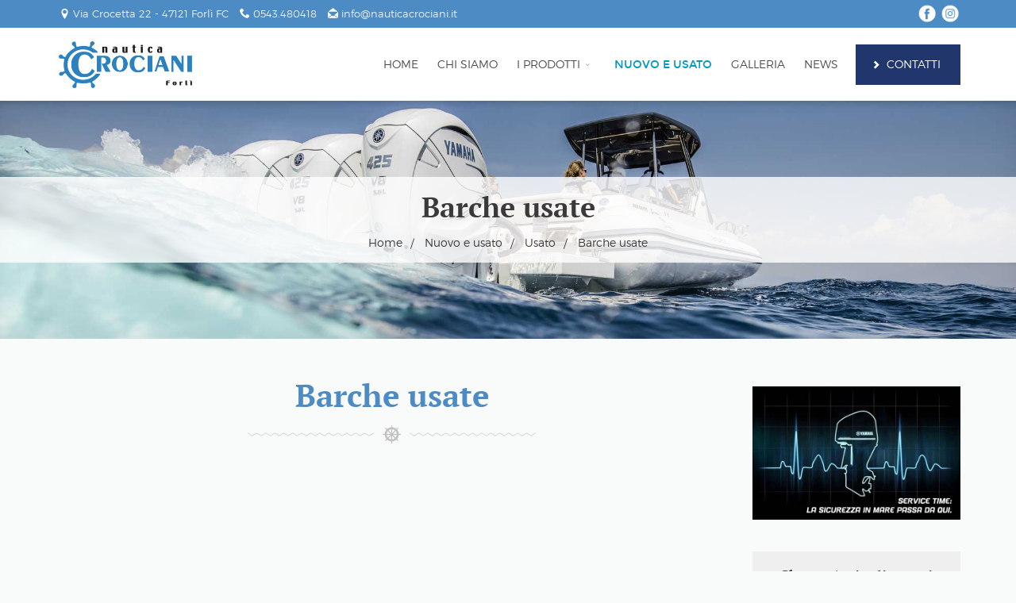

--- FILE ---
content_type: text/html; charset=utf-8
request_url: https://nauticacrociani.it/nuovo-e-usato/usato/barche-usate.html
body_size: 5992
content:
<!DOCTYPE html>
<html xmlns="http://www.w3.org/1999/xhtml" xml:lang="it-it" lang="it-it" dir="ltr">
        <head>
        <meta http-equiv="X-UA-Compatible" content="IE=edge">
        <meta name="viewport" content="width=device-width, initial-scale=1">
                <!-- head -->
        <base href="https://nauticacrociani.it/nuovo-e-usato/usato/barche-usate.html" />
	<meta http-equiv="content-type" content="text/html; charset=utf-8" />
	<title>Barche usate</title>
	<link href="/nuovo-e-usato/usato/barche-usate.feed?type=rss" rel="alternate" type="application/rss+xml" title="RSS 2.0" />
	<link href="/nuovo-e-usato/usato/barche-usate.feed?type=atom" rel="alternate" type="application/atom+xml" title="Atom 1.0" />
	<link href="/templates/nauticacrociani/images/favicon.ico" rel="shortcut icon" type="image/vnd.microsoft.icon" />
	<link href="/templates/nauticacrociani/favicon.ico" rel="shortcut icon" type="image/vnd.microsoft.icon" />
	<link href="/media/plg_system_jcepro/site/css/content.min.css?86aa0286b6232c4a5b58f892ce080277" rel="stylesheet" type="text/css" />
	<link href="/media/modals/css/bootstrap.min.css?v=12.6.1" rel="stylesheet" type="text/css" />
	<link href="//fonts.googleapis.com/css?family=Open+Sans:300,300italic,regular,italic,600,600italic,700,700italic,800,800italic&amp;subset=latin" rel="stylesheet" type="text/css" />
	<link href="/templates/nauticacrociani/css/bootstrap.min.css" rel="stylesheet" type="text/css" />
	<link href="/templates/nauticacrociani/css/font-awesome.min.css" rel="stylesheet" type="text/css" />
	<link href="/templates/nauticacrociani/css/fa-v4-shims.css" rel="stylesheet" type="text/css" />
	<link href="/templates/nauticacrociani/css/legacy.css" rel="stylesheet" type="text/css" />
	<link href="/templates/nauticacrociani/css/template.css" rel="stylesheet" type="text/css" />
	<link href="/templates/nauticacrociani/css/presets/preset1.css" rel="stylesheet" class="preset" type="text/css" />
	<style type="text/css">
body.site {background-color:#ffffff;}body{font-family:Open Sans, sans-serif; font-weight:300; }h1{font-family:Open Sans, sans-serif; font-weight:800; }h2{font-family:Open Sans, sans-serif; font-weight:600; }h3{font-family:Open Sans, sans-serif; font-weight:normal; }h4{font-family:Open Sans, sans-serif; font-weight:normal; }h5{font-family:Open Sans, sans-serif; font-weight:600; }h6{font-family:Open Sans, sans-serif; font-weight:600; }@media (min-width: 1400px) {
.container {
max-width: 1140px;
}
}#sp-title .sp-page-title-wrapper h2.page_title{font-size:36px;line-height:1.2;letter-spacing:0px;}@media (min-width: 768px) and (max-width: 991px) {#sp-title .sp-page-title-wrapper h2.page_title {font-size:34px;}}@media (max-width: 767px) {#sp-title .sp-page-title-wrapper h2.page_title{ font-size:32px;}}.sp-page-title, .sp-page-title-no-img {height:300px;text-align:left;background-image: url([data-uri]);background-repeat:no-repeat;background-position:50% 50%;background-size:cover;background-attachment:scroll;}#sp-title .sp-page-title-wrapper .page_subtitle{font-size:15px;line-height:1.3;}#sp-top-bar{ background-color:#3d3d3d;color:#d4d4d4; }#sp-top-bar a{color:#b3b3b3;}#sp-top-bar a:hover{color:#d1d1d1;}#sp-header{ background-color:#ffffff;color:#f0f0f0; }#sp-header a{color:#ededed;}#sp-header a:hover{color:#ffffff;}#sp-bottom{ background-color:#f5f5f5;padding:100px 0px; }#sp-footer{ background-color:#363839;color:#b0b0b0; }#sp-footer a{color:#d6d6d6;}#sp-footer a:hover{color:#f0f0f0;}.offcanvas-menu{}.offcanvas-menu ul li a{color: }.offcanvas-menu .offcanvas-inner .search input.inputbox{border-color: }#sp-header .top-search-wrapper .icon-top-wrapper,#sp-header .top-search-wrapper .icon-top-wrapper >i:before,.sp-megamenu-wrapper > .sp-megamenu-parent >li >a,.sp-megamenu-wrapper #offcanvas-toggler,#sp-header .modal-login-wrapper span,#sp-header .ap-my-account i.pe-7s-user,#sp-header .ap-my-account .info-text,#sp-header .mod-languages,#sp-header .logo,#cart-menu,#cd-menu-trigger,.cd-cart,.cd-cart > i{height:70px;line-height:70px;}.total_products{top:calc(70px / 2 - 22px);}#sp-header,.transparent-wrapper{height:70px;}.transparent,.sticky-top{}#sp-header #sp-menu .sp-megamenu-parent >li >a,#sp-header #sp-menu .sp-megamenu-parent li .sp-dropdown >li >a,#sp-header .top-search-wrapper .icon-top-wrapper i,#sp-header #cd-menu-trigger i,#sp-header .cd-cart i,#sp-header .top-search-wrapper{}#sp-header #sp-menu .sp-dropdown .sp-dropdown-inner{}#sp-header #sp-menu .sp-dropdown .sp-dropdown-inner li.sp-menu-item >a,#sp-header #sp-menu .sp-dropdown .sp-dropdown-inner li.sp-menu-item.separator >a,#sp-header #sp-menu .sp-dropdown .sp-dropdown-inner li.sp-menu-item.separator >a:hover,#sp-header .sp-module-content ul li a,#sp-header .vm-menu .vm-title{}
	</style>
	<script type="application/json" class="joomla-script-options new">{"csrf.token":"00fac5b813381c774100642cbe62b8dc","system.paths":{"root":"","base":""},"rl_modals":{"class":"modal_link","defaults":{"opacity":"0.8","maxWidth":"95%","maxHeight":"95%","current":"{current} \/ {total}","previous":"prec.","next":"succ.","close":"chiudi","xhrError":"Non \u00e8 stato possibile caricare il contenuto.","imgError":"Non \u00e8 stato possibile caricare l'immagine."},"auto_correct_size":1,"auto_correct_size_delay":0}}</script>
	<script src="/media/jui/js/jquery.min.js?f28ccaf5a100a6f6ffd1ad705491cae8" type="text/javascript"></script>
	<script src="/media/jui/js/jquery-noconflict.js?f28ccaf5a100a6f6ffd1ad705491cae8" type="text/javascript"></script>
	<script src="/media/jui/js/jquery-migrate.min.js?f28ccaf5a100a6f6ffd1ad705491cae8" type="text/javascript"></script>
	<script src="/media/system/js/core.js?f28ccaf5a100a6f6ffd1ad705491cae8" type="text/javascript"></script>
	<script src="/media/modals/js/jquery.touchSwipe.min.js" type="text/javascript"></script>
	<script src="/media/modals/js/jquery.modals.min.js?v=12.6.1" type="text/javascript"></script>
	<script src="/media/modals/js/script.min.js?v=12.6.1" type="text/javascript"></script>
	<script src="/templates/nauticacrociani/js/bootstrap.min.js" type="text/javascript"></script>
	<script src="/templates/nauticacrociani/js/SmoothScroll-1.4.10.js" type="text/javascript"></script>
	<script src="/templates/nauticacrociani/js/jquery.easing.min.js" type="text/javascript"></script>
	<script src="/templates/nauticacrociani/js/main.js" type="text/javascript"></script>
	<script type="text/javascript">
var sp_preloader = "0";var sp_offanimation = "default";var stickyHeaderVar = "0";
				document.addEventListener("DOMContentLoaded", () =>{
					window.htmlAddContent = window?.htmlAddContent || "";
					if (window.htmlAddContent) {
        				document.body.insertAdjacentHTML("beforeend", window.htmlAddContent);
					}
				});
			
	</script>

                		<link rel="stylesheet" href="/templates/nauticacrociani/css/custom2.css?v=1769420292">	
    </head>
    <body class="site com-content view-category layout-blog no-task itemid-572 it-it ltr  shop layout-fluid off-canvas-menu-init">
    
    	        <div class="body-wrapper off-canvas-menu-wrap">
            <div class="body-innerwrapper body_innerwrapper_overflow">
    			<section id="sp-top-bar"><div class="container"><div class="row"><div id="sp-top1" class="col-xs-12 col-lg-4 hidden-xs"><div class="sp-column"><div class="sp-module "><div class="sp-module-content">

<div class="custom"  >
	<p><span class="indirizzo">Via Crocetta 22 - 47121 Forlì FC</span><span class="cell">0543.480418</span><span class="mail"><a title="mail Nautica Crociani" href="mailto:info@nauticacrociani.it">info@nauticacrociani.it</a></span></p>
<div class="social"><a title="Nautica Crociani - Facebook" href="https://www.facebook.com/NauticaCrociani/" target="_blank" rel="noopener"> <img src="/images/facebook.png" alt="Facebook - Nautica Crociani" /> </a> <a title="Nautica Crociani - Instagram" href="https://www.instagram.com/nauticacrocianisnc2553/" target="_blank" rel="noopener"> <img src="/images/instagram.png" alt="Instagram - Nautica Crociani" /> </a></div></div>
</div></div></div></div><div id="sp-top2" class="col-xs-12 col-lg-8"><div class="sp-column pull-right"></div></div></div></div></section><header id="sp-header" class=" flex"><div class="container"><div class="row"><div id="sp-logo" class="col-xs-9 col-lg-3"><div class="sp-column"><a class="logo" href="/"><img style="max-width:175px;max-height:62px;" class="sp-default-logo hidden-xs" src="/images/logo-nautica-crociani.jpg" alt="Nautica Crociani"><img style="max-width:175px;max-height:62px;" class="sp-retina-logo hidden-xs" src="/images/logo-nautica-crociani.jpg" alt="Nautica Crociani"><img class="sp-default-logo visible-xs-block" src="/images/logo-nautica-crociani.jpg" alt="Nautica Crociani"></a></div></div><div id="sp-menu" class="col-xs-1 col-lg-9"><div class="sp-column">			<div class="sp-megamenu-wrapper">
				<a id="offcanvas-toggler" class="visible-sm visible-xs" href="#" aria-label="Menu"><i class="fas fa-bars" aria-hidden="true" title="Menu"></i></a>
				<ul class="sp-megamenu-parent menu-fade-down-fade-up hidden-sm hidden-xs"><li class="sp-menu-item"><a  href="/"  >Home</a></li><li class="sp-menu-item"><a  href="/chi-siamo.html"  >Chi siamo</a></li><li class="sp-menu-item sp-has-child"><a  href="javascript:void(0);"  >I prodotti</a><div class="sp-dropdown sp-dropdown-main sp-menu-right" style="width: 240px;"><div class="sp-dropdown-inner"><ul class="sp-dropdown-items"><li class="sp-menu-item"><a  href="/i-prodotti/motori.html"  >Motori</a></li><li class="sp-menu-item"><a  href="/i-prodotti/gommoni-e-tender.html"  >Gommoni e tender</a></li><li class="sp-menu-item"><a  href="/i-prodotti/rimorchi.html"  >Rimorchi</a></li><li class="sp-menu-item"><a  href="/i-prodotti/barche.html"  >Barche</a></li><li class="sp-menu-item"><a  href="/i-prodotti/elettronica.html"  >Elettronica</a></li><li class="sp-menu-item"><a  href="/i-prodotti/accessori-nautici.html"  >Accessori nautici</a></li></ul></div></div></li><li class="sp-menu-item sp-has-child nuovo-usato active"><a class="link-nuovo-usato" href="/nuovo-e-usato.html"  >Nuovo e usato</a><div class="sp-dropdown sp-dropdown-main sp-menu-center" style="width: 240px;left: -120px;"><div class="sp-dropdown-inner"><ul class="sp-dropdown-items"><li class="sp-menu-item sp-has-child"><div class="sp-dropdown sp-dropdown-sub sp-menu-right" style="width: 240px;"><div class="sp-dropdown-inner"><ul class="sp-dropdown-items"><li class="sp-menu-item"></li><li class="sp-menu-item"></li><li class="sp-menu-item"></li><li class="sp-menu-item"></li><li class="sp-menu-item"></li><li class="sp-menu-item"></li><li class="sp-menu-item"></li></ul></div></div></li><li class="sp-menu-item sp-has-child active"><div class="sp-dropdown sp-dropdown-sub sp-menu-right" style="width: 240px;"><div class="sp-dropdown-inner"><ul class="sp-dropdown-items"><li class="sp-menu-item"></li><li class="sp-menu-item"></li><li class="sp-menu-item"></li><li class="sp-menu-item current-item active"></li><li class="sp-menu-item"></li><li class="sp-menu-item"></li><li class="sp-menu-item"></li></ul></div></div></li></ul></div></div></li><li class="sp-menu-item"><a  href="/galleria.html"  >Galleria</a></li><li class="sp-menu-item"><a  href="/news.html"  >News</a></li><li class="sp-menu-item"><a class="link-contatti" href="/contatti.html"  >Contatti</a></li></ul>			</div>
		</div></div></div></div></header><section id="sp-page-title"><div class="row"><div id="sp-title" class="col-lg-12"><div class="sp-column"><div class="sp-page-title-wrapper"><div class="lazyload sp-page-title" data-bg="https://nauticacrociani.it/images/header-generic.jpg"><div class="container"><h2 class="page_title" itemprop="headline">Barche usate</h2>
<ol itemscope itemtype="https://schema.org/BreadcrumbList" class="breadcrumb">
	<span>Sei qui: &#160;</span>			<li itemprop="itemListElement" itemscope itemtype="https://schema.org/ListItem">
									<a itemprop="item" href="/" class="pathway">
                    <span itemprop="name">
					  Home                    </span>
                    </a>
				
                
                                            <span class="breadcrumb_divider"> / <span>  
                             
				                  
				<meta itemprop="position" content="1">
			</li>
					<li itemprop="itemListElement" itemscope itemtype="https://schema.org/ListItem">
									<a itemprop="item" href="/nuovo-e-usato.html" class="pathway">
                    <span itemprop="name">
					  Nuovo e usato                    </span>
                    </a>
				
                
                                            <span class="breadcrumb_divider"> / <span>  
                             
				                  
				<meta itemprop="position" content="2">
			</li>
					<li itemprop="itemListElement" itemscope itemtype="https://schema.org/ListItem">
									<a itemprop="item" href="/nuovo-e-usato/usato.html" class="pathway">
                    <span itemprop="name">
					  Usato                    </span>
                    </a>
				
                
                                            <span class="breadcrumb_divider"> / <span>  
                             
				                  
				<meta itemprop="position" content="3">
			</li>
					<li itemprop="itemListElement" itemscope itemtype="https://schema.org/ListItem" class="active">
				<span itemprop="name">
					Barche usate				</span>
				<meta itemprop="position" content="4">
			</li>
		</ol>
</div></div></div></div></div></div></section><section id="sp-main-body"><div class="container"><div class="row"><div id="sp-component" class="col-lg-9"><div class="sp-column "><div id="system-message-container">
	</div>
<div class="blog shop" itemscope itemtype="http://schema.org/Blog">
			<div class="page-header">
			<h1> Barche usate </h1>
		</div>
	
	
	
	
				
		
		    
    	        
    
	
			<div class="cat-children">
							<h3> Sottocategorie </h3>
						
											
 </div>
		</div></div></div><div id="sp-right" class="col-lg-3 sppb-in-article"><div class="sp-column"><div class="sp-lr"><div class="sp-module  banner-destra"><div class="sp-module-content">

<div class="custom banner-destra"  >
	<p>
<div class="pwt-article-image">
	<img src="https://nauticacrociani.it/images/2019/09/f0960c6fd3.jpeg" alt="" title=""/>
	</div>
</p></div>
</div></div><div class="sp-module  shop"><h3 class="sp-module-title">Shop - Articoli nuovi<div class="divider"></div></h3><div class="divider"></div><div class="sp-module-content"><ul class="categories-module shop mod-list">
	<li class="num5" >
		<a href="/nuovo-e-usato/nuovo/barche-nuove.html">
		Barche							<span>5</span>
					</a>
   		
					</li>
	<li class="num1" >
		<a href="/nuovo-e-usato/nuovo/elettronica-nuova.html">
		Elettronica							<span>1</span>
					</a>
   		
					</li>
	<li class="num4" >
		<a href="/nuovo-e-usato/nuovo/gommoni-nuovi.html">
		Gommoni							<span>4</span>
					</a>
   		
					</li>
	<li class="num4" >
		<a href="/nuovo-e-usato/nuovo/motori-nuovi.html">
		Motori							<span>4</span>
					</a>
   		
					</li>
	<li class="num0" >
		<a href="/nuovo-e-usato/nuovo/rimorchi-nuovi.html">
		Rimorchi							<span>0</span>
					</a>
   		
					</li>
	<li class="num0" >
		<a href="/nuovo-e-usato/nuovo/zattere-nuove.html">
		Zattere							<span>0</span>
					</a>
   		
					</li>
	<li class="num4" >
		<a href="/nuovo-e-usato/nuovo/accessori-nuovi.html">
		Accessori							<span>4</span>
					</a>
   		
					</li>
</ul>
</div></div><div class="sp-module  shop"><h3 class="sp-module-title">Shop - Articoli usati<div class="divider"></div></h3><div class="divider"></div><div class="sp-module-content"><ul class="categories-module shop mod-list">
	<li class="num0" >
		<a href="/nuovo-e-usato/usato/barche-usate.html">
		Barche							<span>0</span>
					</a>
   		
							<ul>										<li class="num0" >
		<a href="/nuovo-e-usato/usato/barche-usate/54-saver-690-cabin_yamaha-f200.html">
		Saver 690 Cabin_Yamaha F200							<span>0</span>
					</a>
   		
					</li>
						</ul>			</li>
	<li class="num0" >
		<a href="/nuovo-e-usato/usato/elettronica-usata.html">
		Elettronica							<span>0</span>
					</a>
   		
					</li>
	<li class="num0" >
		<a href="/nuovo-e-usato/usato/gommoni-usati.html">
		Gommoni							<span>0</span>
					</a>
   		
					</li>
	<li class="num1" >
		<a href="/nuovo-e-usato/usato/motori-usati.html">
		Motori							<span>1</span>
					</a>
   		
					</li>
	<li class="num0" >
		<a href="/nuovo-e-usato/usato/rimorchi-usati.html">
		Rimorchi							<span>0</span>
					</a>
   		
					</li>
	<li class="num0" >
		<a href="/nuovo-e-usato/usato/zattere-usate.html">
		Zattere							<span>0</span>
					</a>
   		
					</li>
	<li class="num0" >
		<a href="/nuovo-e-usato/usato/accessori-usati.html">
		Accessori							<span>0</span>
					</a>
   		
					</li>
</ul>
</div></div><div class="sp-module  tra nuovo"><h3 class="sp-module-title">Tra gli articoli nuovi<div class="divider"></div></h3><div class="divider"></div><div class="sp-module-content"><ul class="category-module tra nuovo mod-list">
						<li>
            <div class="immagine-blog-home">
<a class="link-intro-image" title="Strumentazione originale Yamaha Marine_ Promo fine stock" href="/nuovo-e-usato/nuovo/accessori-nuovi/208-strumentazione-orinale-yamaha-marine-promo-fine-stock.html"><img class="image_intro" src="/images/2020/01/6Y5-W0088-00-00_ROSSO.jpg" alt="Strumentazione originale Yamaha Marine_ Promo fine stock"/> </a>
				                
   </div>   
   
   <div class="info-dx-img">          
                                <span class="tipologia">Tipologia:</span>
					<span class="mod-articles-category-category">
						<a href="/nuovo-e-usato/nuovo/accessori-nuovi.html">Accessori</a>					</span>
				                
                <div class="root-category">
                Nuovo                </div>
                
                
                <div class="prezzo"><span class="partire-da">A partire da: </span><span class="prezzo-blocco">Prezzo: </span><span class="prezzo-tot">da 50,00</span></div>    
    </div>
                
              
				
									<a title="Strumentazione originale Yamaha Marine_ Promo fine stock" class="mod-articles-category-title " href="/nuovo-e-usato/nuovo/accessori-nuovi/208-strumentazione-orinale-yamaha-marine-promo-fine-stock.html">Strumentazione originale Yamaha Marine_ Promo fine stock</a>
				
				
				                
                
			

				

				
				                
                
                
                
                
               

							</li>
					<li>
            <div class="immagine-blog-home">
<a class="link-intro-image" title="Barca IDEA Marine  53 Open_Motore Yamaha F40 HETL" href="/nuovo-e-usato/nuovo/barche-nuove/187-barca-idea-marine-53-open-motore-yamaha-f40-hetl.html"><img class="image_intro" src="/images/2019/11/Lato idea.jpg" alt="Barca IDEA Marine  53 Open_Motore Yamaha F40 HETL"/> </a>
				                
   </div>   
   
   <div class="info-dx-img">          
                                <span class="tipologia">Tipologia:</span>
					<span class="mod-articles-category-category">
						<a href="/nuovo-e-usato/nuovo/barche-nuove.html">Barche</a>					</span>
				                
                <div class="root-category">
                Nuovo                </div>
                
                
                <div class="prezzo"><span class="partire-da">A partire da: </span><span class="prezzo-blocco">Prezzo: </span><span class="prezzo-tot">da 18.900,00</span></div>    
    </div>
                
              
				
									<a title="Barca IDEA Marine  53 Open_Motore Yamaha F40 HETL" class="mod-articles-category-title " href="/nuovo-e-usato/nuovo/barche-nuove/187-barca-idea-marine-53-open-motore-yamaha-f40-hetl.html">Barca IDEA Marine  53 Open_Motore Yamaha F40 HETL</a>
				
				
				                
                
			

				

				
				                
                
                
                
                
               

							</li>
					<li>
            <div class="immagine-blog-home">
<a class="link-intro-image" title="Antifurto per motore fuoribordo Ultimo pezzo sotto costo!" href="/nuovo-e-usato/nuovo/accessori-nuovi/209-antifurto-per-motore-fuoribordo-ultimo-pezzo-sotto-costo.html"><img class="image_intro" src="/images/2020/01/OCTOPUS.jpg" alt="Antifurto per motore fuoribordo Ultimo pezzo sotto costo!"/> </a>
				                
   </div>   
   
   <div class="info-dx-img">          
                                <span class="tipologia">Tipologia:</span>
					<span class="mod-articles-category-category">
						<a href="/nuovo-e-usato/nuovo/accessori-nuovi.html">Accessori</a>					</span>
				                
                <div class="root-category">
                Nuovo                </div>
                
                
                <div class="prezzo"><span class="partire-da">A partire da: </span><span class="prezzo-blocco">Prezzo: </span><span class="prezzo-tot">275</span></div>    
    </div>
                
              
				
									<a title="Antifurto per motore fuoribordo Ultimo pezzo sotto costo!" class="mod-articles-category-title " href="/nuovo-e-usato/nuovo/accessori-nuovi/209-antifurto-per-motore-fuoribordo-ultimo-pezzo-sotto-costo.html">Antifurto per motore fuoribordo Ultimo pezzo sotto costo!</a>
				
				
				                
                
			

				

				
				                
                
                
                
                
               

							</li>
					<li>
            <div class="immagine-blog-home">
<a class="link-intro-image" title="Motore YAMAHA F40 HETL" href="/nuovo-e-usato/nuovo/motori-nuovi/143-motore-yamaha-f40-hetl.html"><img class="image_intro" src="/images/2019/08/F40H_Copertina.jpg" alt="Motore YAMAHA F40 HETL"/> </a>
				                
   </div>   
   
   <div class="info-dx-img">          
                                <span class="tipologia">Tipologia:</span>
					<span class="mod-articles-category-category">
						<a href="/nuovo-e-usato/nuovo/motori-nuovi.html">Motori</a>					</span>
				                
                <div class="root-category">
                Nuovo                </div>
                
                
                <div class="prezzo"><span class="partire-da">A partire da: </span><span class="prezzo-blocco">Prezzo: </span><span class="prezzo-tot">5.490</span></div>    
    </div>
                
              
				
									<a title="Motore YAMAHA F40 HETL" class="mod-articles-category-title " href="/nuovo-e-usato/nuovo/motori-nuovi/143-motore-yamaha-f40-hetl.html">Motore YAMAHA F40 HETL</a>
				
				
				                
                
			

				

				
				                
                
                
                
                
               

							</li>
			</ul>
</div></div><div class="sp-module  no-bordo"><div class="sp-module-content">

<div class="custom no-bordo"  >
	<p><a class="link-contatti" title="Nuovi articoli" href="/nuovo-e-usato/nuovo.html">Guarda tutto il nuovo</a></p></div>
</div></div><div class="sp-module  tra usato"><h3 class="sp-module-title">Tra gli articoli usati<div class="divider"></div></h3><div class="divider"></div><div class="sp-module-content"><ul class="category-module tra usato mod-list">
						<li>
            <div class="immagine-blog-home">
<a class="link-intro-image" title="Motore Mercury 75 Hp 2 Tempi - Usato garantito" href="/nuovo-e-usato/usato/motori-usati/182-motore-mercury-75-hp-2-tempi-usato-garantito.html"><img class="image_intro" src="/images/2019/10/Calandrato.jpg" alt="Motore Mercury 75 Hp 2 Tempi - Usato garantito"/> </a>
				                
   </div>   
   
   <div class="info-dx-img">          
                                <span class="tipologia">Tipologia:</span>
					<span class="mod-articles-category-category">
						<a href="/nuovo-e-usato/usato/motori-usati.html">Motori</a>					</span>
				                
                <div class="root-category">
                Usato                </div>
                
                
                <div class="prezzo"><span class="partire-da">A partire da: </span><span class="prezzo-blocco">Prezzo: </span><span class="prezzo-tot">1.500</span></div>    
    </div>
                
              
				
									<a title="Motore Mercury 75 Hp 2 Tempi - Usato garantito" class="mod-articles-category-title " href="/nuovo-e-usato/usato/motori-usati/182-motore-mercury-75-hp-2-tempi-usato-garantito.html">Motore Mercury 75 Hp 2 Tempi - Usato garantito</a>
				
				
				                
                
			

				

				
				                
                
                
                
                
               

							</li>
			</ul>
</div></div><div class="sp-module  no-bordo"><div class="sp-module-content">

<div class="custom no-bordo"  >
	<p><a class="link-contatti" title="Articoli usati" href="/nuovo-e-usato/usato.html">Guarda tutto l'usato</a></p></div>
</div></div></div></div></div></div></div></section><section id="sp-bottom"><div class="row"><div id="sp-bottom1" class="col-lg-12"><div class="sp-column"><div class="sp-module dati-footer"><div class="sp-module-content">

<div class="customdati-footer"  >
	<div class="blocco-bottom uno"><img src="/images/logo-bianco-nautica-crociani.png" alt="Nautica Crociani" /></div>
<div class="blocco-bottom due">
<p class="titolo">Nautica CROCIANI s.n.c.</p>
<p>di Bruno e Marco Crociani &amp; C.</p>
<p><span class="indirizzo">Via Crocetta, 22, 47121 Forlì FC</span> <span class="cell">0543 480418</span> <span class="mail"><a href="mailto:info@nauticacrociani.it" title="mail Nautica Crociani">info@nauticacrociani.it</a></span> <span class="piva">P.IVA: 01728220409</span></p>
</div>
<div class="blocco-bottom tre">
<ul>
<li><a href="/" title="Nautica Crociani">Home</a></li>
<li><a href="/chi-siamo.html" title="Chi siamo">Chi siamo</a></li>
<li><a href="/i-prodotti/motori.html" title="Motori">Motori</a></li>
<li><a href="/i-prodotti/gommoni-e-tender.html" title="Gommoni e Tender">Gommoni e Tender</a></li>
<li><a href="/i-prodotti/rimorchi.html" title="Rimorchi">Rimorchi</a></li>
<li><a href="/i-prodotti/barche.html" title="Barche">Barche</a></li>
</ul>
</div>
<div class="blocco-bottom quattro">
<ul>
<li><a href="/i-prodotti/elettronica.html" title="Elettronica">Elettronica</a></li>
<li><a href="/i-prodotti/accessori-nautici.html" title="Zattere">Zattere</a></li>
<li><a href="/nuovo-e-usato.html" title="Nuovo e usato">Nuovo e usato</a></li>
<li><a href="/galleria.html" title="Galleria">Galleria</a></li>
<li><a href="/news.html" title="News">News</a></li>
<li><a href="/contatti.html" title="Contatti">Contatti</a></li>
</ul>
</div>
<div class="blocco-bottom cinque">
<ul class="menu-policy">
<li><a href="https://app.legalblink.it/api/documents/61e184327f4e720029094891/cookie-policy-it" target="_blank" rel="noopener" title="Cookie Policy">Cookie Policy</a></li>
<li><a href="https://app.legalblink.it/api/documents/61e184327f4e720029094891/privacy-policy-per-siti-web-o-e-commerce-it" target="_blank" rel="noopener" title="Privacy Policy">Privacy Policy</a></li>
<li><a href="https://www.nauticacrociani.it/" class="lb-cs-settings-link">Aggiorna le preferenze sui cookie</a></li>
</ul>
<div class="social"><a href="https://www.facebook.com/NauticaCrociani/" target="_blank" rel="noopener" title="Nautica Crociani - Facebook"> <img src="/images/facebook.png" alt="Facebook - Nautica Crociani" /> </a> <a href="https://www.instagram.com/nauticacrocianisnc2553/" target="_blank" rel="noopener" title="Nautica Crociani - Instagram"> <img src="/images/instagram.png" alt="Instagram - Nautica Crociani" /></a></div>
</div></div>
</div></div></div></div></div></section><footer id="sp-footer"><div class="container"><div class="row"><div id="sp-footer1" class="col-lg-12"><div class="sp-column"><div class="sp-module "><div class="sp-module-content">

<div class="custom"  >
	<div class="credit"><!-- START: Modals --><a href="/created-by.html?ml=1" class="modal_link" title="Realizzazione sito web" data-modal-title="Realizzazione sito web" data-modal-inner-width="260" data-modal-inner-height="295">Realizzazione sito web - Gianluigi Canducci Web Solutions</a><!-- END: Modals --></div></div>
</div></div></div></div></div></div></footer>            </div> <!-- /.body-innerwrapper -->
        </div> <!-- /.body-wrapper -->
        
        <!-- Off Canvas Menu -->
        <div class="offcanvas-menu">
            <a href="#" class="close-offcanvas" aria-label="Close"><i class="fas fa-times" aria-hidden="true"></i></a>
            <div class="offcanvas-inner">
                                    <div class="sp-module "><div class="sp-module-content"><ul class="accordion-menu ">
<li class="item-101"><a href="/" > Home</a></li><li class="item-106"><a href="/chi-siamo.html" > Chi siamo</a></li><li class="item-110 divider-separator deeper parent"><a href="/" > I prodotti</a><span class="accordion-menu-toggler collapsed" data-toggle="collapse" data-target="#collapse-menu-110-81"><i class="open-icon fas fa-chevron-down"></i></span><ul class="collapse" id="collapse-menu-110-81"><li class="item-535"><a href="/i-prodotti/motori.html" > Motori</a></li><li class="item-536"><a href="/i-prodotti/gommoni-e-tender.html" > Gommoni e tender</a></li><li class="item-537"><a href="/i-prodotti/rimorchi.html" > Rimorchi</a></li><li class="item-549"><a href="/i-prodotti/barche.html" > Barche</a></li><li class="item-557"><a href="/i-prodotti/elettronica.html" > Elettronica</a></li><li class="item-558"><a href="/i-prodotti/accessori-nautici.html" > Accessori nautici</a></li></ul></li><li class="item-560 active"><a class="link-nuovo-usato" href="/nuovo-e-usato.html" > Nuovo e usato</a></li><li class="item-559"><a href="/galleria.html" > Galleria</a></li><li class="item-107"><a href="/news.html" > News</a></li><li class="item-534"><a class="link-contatti" href="/contatti.html" > Contatti</a></li></ul>
</div></div>
                                </div> <!-- /.offcanvas-inner -->
        </div> <!-- /.offcanvas-menu -->

            
        
        <!-- Preloader -->
        
		
		
<script type="text/javascript" src="https://app.legalblink.it/api/scripts/lb_cs.js"></script>
<script id="lb_cs" type="text/javascript">lb_cs("61e184327f4e720029094893");</script>
                    
		
		
		
    </body>
</html>